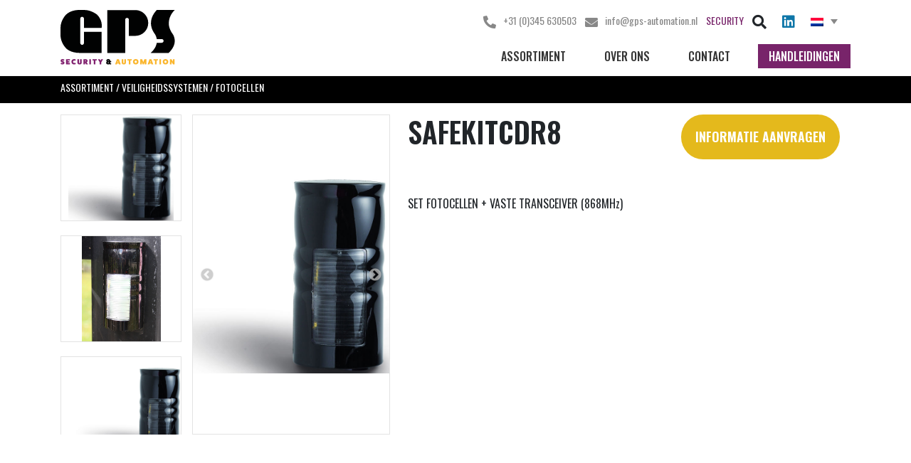

--- FILE ---
content_type: text/html; charset=UTF-8
request_url: https://gps-automation.nl/assortiment/safekitcdr8/
body_size: 11528
content:
<!DOCTYPE html>
<html lang="nl-NL">

<head>
    <meta charset="UTF-8">
<script type="text/javascript">
/* <![CDATA[ */
var gform;gform||(document.addEventListener("gform_main_scripts_loaded",function(){gform.scriptsLoaded=!0}),document.addEventListener("gform/theme/scripts_loaded",function(){gform.themeScriptsLoaded=!0}),window.addEventListener("DOMContentLoaded",function(){gform.domLoaded=!0}),gform={domLoaded:!1,scriptsLoaded:!1,themeScriptsLoaded:!1,isFormEditor:()=>"function"==typeof InitializeEditor,callIfLoaded:function(o){return!(!gform.domLoaded||!gform.scriptsLoaded||!gform.themeScriptsLoaded&&!gform.isFormEditor()||(gform.isFormEditor()&&console.warn("The use of gform.initializeOnLoaded() is deprecated in the form editor context and will be removed in Gravity Forms 3.1."),o(),0))},initializeOnLoaded:function(o){gform.callIfLoaded(o)||(document.addEventListener("gform_main_scripts_loaded",()=>{gform.scriptsLoaded=!0,gform.callIfLoaded(o)}),document.addEventListener("gform/theme/scripts_loaded",()=>{gform.themeScriptsLoaded=!0,gform.callIfLoaded(o)}),window.addEventListener("DOMContentLoaded",()=>{gform.domLoaded=!0,gform.callIfLoaded(o)}))},hooks:{action:{},filter:{}},addAction:function(o,r,e,t){gform.addHook("action",o,r,e,t)},addFilter:function(o,r,e,t){gform.addHook("filter",o,r,e,t)},doAction:function(o){gform.doHook("action",o,arguments)},applyFilters:function(o){return gform.doHook("filter",o,arguments)},removeAction:function(o,r){gform.removeHook("action",o,r)},removeFilter:function(o,r,e){gform.removeHook("filter",o,r,e)},addHook:function(o,r,e,t,n){null==gform.hooks[o][r]&&(gform.hooks[o][r]=[]);var d=gform.hooks[o][r];null==n&&(n=r+"_"+d.length),gform.hooks[o][r].push({tag:n,callable:e,priority:t=null==t?10:t})},doHook:function(r,o,e){var t;if(e=Array.prototype.slice.call(e,1),null!=gform.hooks[r][o]&&((o=gform.hooks[r][o]).sort(function(o,r){return o.priority-r.priority}),o.forEach(function(o){"function"!=typeof(t=o.callable)&&(t=window[t]),"action"==r?t.apply(null,e):e[0]=t.apply(null,e)})),"filter"==r)return e[0]},removeHook:function(o,r,t,n){var e;null!=gform.hooks[o][r]&&(e=(e=gform.hooks[o][r]).filter(function(o,r,e){return!!(null!=n&&n!=o.tag||null!=t&&t!=o.priority)}),gform.hooks[o][r]=e)}});
/* ]]> */
</script>

    <meta name="viewport" content="width=device-width, initial-scale=1">
    <link rel="stylesheet" href="https://cdnjs.cloudflare.com/ajax/libs/twitter-bootstrap/4.6.0/css/bootstrap.min.css" integrity="sha512-P5MgMn1jBN01asBgU0z60Qk4QxiXo86+wlFahKrsQf37c9cro517WzVSPPV1tDKzhku2iJ2FVgL67wG03SGnNA==" crossorigin="anonymous" />
	<meta name="google-site-verification" content="gYrQ-0Xg3amjSxK-w6oROFLdwmMd2VYtUlqTg_sOhco" />
    <link href="https://kit-pro.fontawesome.com/releases/v5.15.3/css/pro.min.css" rel="stylesheet">
    <link rel="stylesheet" href="https://cdn.datatables.net/1.10.25/css/jquery.dataTables.min.css" />
    <link rel="stylesheet" href="https://cdnjs.cloudflare.com/ajax/libs/slick-carousel/1.8.1/slick.min.css" integrity="sha512-yHknP1/AwR+yx26cB1y0cjvQUMvEa2PFzt1c9LlS4pRQ5NOTZFWbhBig+X9G9eYW/8m0/4OXNx8pxJ6z57x0dw==" crossorigin="anonymous" />
    <link rel="stylesheet" href="https://cdnjs.cloudflare.com/ajax/libs/slick-carousel/1.8.1/slick-theme.min.css" integrity="sha512-17EgCFERpgZKcm0j0fEq1YCJuyAWdz9KUtv1EjVuaOz8pDnh/0nZxmU6BBXwaaxqoi9PQXnRWqlcDB027hgv9A==" crossorigin="anonymous" />
    <link rel="stylesheet" href="https://cdnjs.cloudflare.com/ajax/libs/lightbox2/2.11.4/css/lightbox.css" integrity="sha512-Woz+DqWYJ51bpVk5Fv0yES/edIMXjj3Ynda+KWTIkGoynAMHrqTcDUQltbipuiaD5ymEo9520lyoVOo9jCQOCA==" crossorigin="anonymous" referrerpolicy="no-referrer" />
    <title>SAFEKITCDR8 | GPS Automation</title>

    <!-- FONTS -->
    <link rel="preconnect" href="https://fonts.gstatic.com">
    <link href="https://fonts.googleapis.com/css2?family=Oswald:wght@300;400;500;600&family=Work+Sans:wght@300;400;500;600;700&display=swap" rel="stylesheet">

    <meta name='robots' content='index, follow, max-image-preview:large, max-snippet:-1, max-video-preview:-1' />
	<style>img:is([sizes="auto" i], [sizes^="auto," i]) { contain-intrinsic-size: 3000px 1500px }</style>
	<link rel="alternate" hreflang="nl" href="https://gps-automation.nl/assortiment/safekitcdr8/" />
<link rel="alternate" hreflang="fr" href="https://fr.cardin.be/assortiment/safekitcdr8/" />
<link rel="alternate" hreflang="be" href="https://cardin.be/assortiment/safekitcdr8/" />
<link rel="alternate" hreflang="x-default" href="https://gps-automation.nl/assortiment/safekitcdr8/" />

<!-- Google Tag Manager for WordPress by gtm4wp.com -->
<script data-cfasync="false" data-pagespeed-no-defer>
	var gtm4wp_datalayer_name = "dataLayer";
	var dataLayer = dataLayer || [];
</script>
<!-- End Google Tag Manager for WordPress by gtm4wp.com -->
	<!-- This site is optimized with the Yoast SEO plugin v26.6 - https://yoast.com/wordpress/plugins/seo/ -->
	<link rel="canonical" href="https://gps-automation.nl/assortiment/safekitcdr8/" />
	<meta property="og:locale" content="nl_NL" />
	<meta property="og:type" content="article" />
	<meta property="og:title" content="SAFEKITCDR8 | GPS Automation" />
	<meta property="og:description" content="Set fotocellen + vaste transceiver (868mhz)" />
	<meta property="og:url" content="https://gps-automation.nl/assortiment/safekitcdr8/" />
	<meta property="og:site_name" content="GPS Automation" />
	<meta property="og:image" content="https://gps-automation.nl/wp-content/uploads/2021/06/safecdr-1.730x730x1.jpg" />
	<meta property="og:image:width" content="648" />
	<meta property="og:image:height" content="648" />
	<meta property="og:image:type" content="image/jpeg" />
	<meta name="twitter:card" content="summary_large_image" />
	<script type="application/ld+json" class="yoast-schema-graph">{"@context":"https://schema.org","@graph":[{"@type":"WebPage","@id":"https://gps-automation.nl/assortiment/safekitcdr8/","url":"https://gps-automation.nl/assortiment/safekitcdr8/","name":"SAFEKITCDR8 | GPS Automation","isPartOf":{"@id":"https://gps-automation.nl/#website"},"primaryImageOfPage":{"@id":"https://gps-automation.nl/assortiment/safekitcdr8/#primaryimage"},"image":{"@id":"https://gps-automation.nl/assortiment/safekitcdr8/#primaryimage"},"thumbnailUrl":"https://gps-automation.nl/wp-content/uploads/2021/06/safecdr-1.730x730x1.jpg","datePublished":"2021-06-23T11:20:23+00:00","breadcrumb":{"@id":"https://gps-automation.nl/assortiment/safekitcdr8/#breadcrumb"},"inLanguage":"nl-NL","potentialAction":[{"@type":"ReadAction","target":["https://gps-automation.nl/assortiment/safekitcdr8/"]}]},{"@type":"ImageObject","inLanguage":"nl-NL","@id":"https://gps-automation.nl/assortiment/safekitcdr8/#primaryimage","url":"https://gps-automation.nl/wp-content/uploads/2021/06/safecdr-1.730x730x1.jpg","contentUrl":"https://gps-automation.nl/wp-content/uploads/2021/06/safecdr-1.730x730x1.jpg","width":648,"height":648,"caption":"safecdr"},{"@type":"BreadcrumbList","@id":"https://gps-automation.nl/assortiment/safekitcdr8/#breadcrumb","itemListElement":[{"@type":"ListItem","position":1,"name":"Home","item":"https://gps-automation.nl/"},{"@type":"ListItem","position":2,"name":"Assortiment","item":"https://cardin.be/assortiment/"},{"@type":"ListItem","position":3,"name":"SAFEKITCDR8"}]},{"@type":"WebSite","@id":"https://gps-automation.nl/#website","url":"https://gps-automation.nl/","name":"GPS Automation","description":"Uw partner op het gebied van poortautomatisering en toegangstechniek!","publisher":{"@id":"https://gps-automation.nl/#organization"},"potentialAction":[{"@type":"SearchAction","target":{"@type":"EntryPoint","urlTemplate":"https://gps-automation.nl/?s={search_term_string}"},"query-input":{"@type":"PropertyValueSpecification","valueRequired":true,"valueName":"search_term_string"}}],"inLanguage":"nl-NL"},{"@type":"Organization","@id":"https://gps-automation.nl/#organization","name":"GPS Automation","url":"https://gps-automation.nl/","logo":{"@type":"ImageObject","inLanguage":"nl-NL","@id":"https://gps-automation.nl/#/schema/logo/image/","url":"https://gps-automation.nl/wp-content/uploads/2022/03/cropped-gps_logo-1.png","contentUrl":"https://gps-automation.nl/wp-content/uploads/2022/03/cropped-gps_logo-1.png","width":512,"height":512,"caption":"GPS Automation"},"image":{"@id":"https://gps-automation.nl/#/schema/logo/image/"}}]}</script>
	<!-- / Yoast SEO plugin. -->


<link rel="alternate" type="application/rss+xml" title="GPS Automation &raquo; SAFEKITCDR8 reacties feed" href="https://gps-automation.nl/assortiment/safekitcdr8/feed/" />

<style id='classic-theme-styles-inline-css' type='text/css'>
/*! This file is auto-generated */
.wp-block-button__link{color:#fff;background-color:#32373c;border-radius:9999px;box-shadow:none;text-decoration:none;padding:calc(.667em + 2px) calc(1.333em + 2px);font-size:1.125em}.wp-block-file__button{background:#32373c;color:#fff;text-decoration:none}
</style>
<style id='global-styles-inline-css' type='text/css'>
:root{--wp--preset--aspect-ratio--square: 1;--wp--preset--aspect-ratio--4-3: 4/3;--wp--preset--aspect-ratio--3-4: 3/4;--wp--preset--aspect-ratio--3-2: 3/2;--wp--preset--aspect-ratio--2-3: 2/3;--wp--preset--aspect-ratio--16-9: 16/9;--wp--preset--aspect-ratio--9-16: 9/16;--wp--preset--color--black: #000000;--wp--preset--color--cyan-bluish-gray: #abb8c3;--wp--preset--color--white: #ffffff;--wp--preset--color--pale-pink: #f78da7;--wp--preset--color--vivid-red: #cf2e2e;--wp--preset--color--luminous-vivid-orange: #ff6900;--wp--preset--color--luminous-vivid-amber: #fcb900;--wp--preset--color--light-green-cyan: #7bdcb5;--wp--preset--color--vivid-green-cyan: #00d084;--wp--preset--color--pale-cyan-blue: #8ed1fc;--wp--preset--color--vivid-cyan-blue: #0693e3;--wp--preset--color--vivid-purple: #9b51e0;--wp--preset--gradient--vivid-cyan-blue-to-vivid-purple: linear-gradient(135deg,rgba(6,147,227,1) 0%,rgb(155,81,224) 100%);--wp--preset--gradient--light-green-cyan-to-vivid-green-cyan: linear-gradient(135deg,rgb(122,220,180) 0%,rgb(0,208,130) 100%);--wp--preset--gradient--luminous-vivid-amber-to-luminous-vivid-orange: linear-gradient(135deg,rgba(252,185,0,1) 0%,rgba(255,105,0,1) 100%);--wp--preset--gradient--luminous-vivid-orange-to-vivid-red: linear-gradient(135deg,rgba(255,105,0,1) 0%,rgb(207,46,46) 100%);--wp--preset--gradient--very-light-gray-to-cyan-bluish-gray: linear-gradient(135deg,rgb(238,238,238) 0%,rgb(169,184,195) 100%);--wp--preset--gradient--cool-to-warm-spectrum: linear-gradient(135deg,rgb(74,234,220) 0%,rgb(151,120,209) 20%,rgb(207,42,186) 40%,rgb(238,44,130) 60%,rgb(251,105,98) 80%,rgb(254,248,76) 100%);--wp--preset--gradient--blush-light-purple: linear-gradient(135deg,rgb(255,206,236) 0%,rgb(152,150,240) 100%);--wp--preset--gradient--blush-bordeaux: linear-gradient(135deg,rgb(254,205,165) 0%,rgb(254,45,45) 50%,rgb(107,0,62) 100%);--wp--preset--gradient--luminous-dusk: linear-gradient(135deg,rgb(255,203,112) 0%,rgb(199,81,192) 50%,rgb(65,88,208) 100%);--wp--preset--gradient--pale-ocean: linear-gradient(135deg,rgb(255,245,203) 0%,rgb(182,227,212) 50%,rgb(51,167,181) 100%);--wp--preset--gradient--electric-grass: linear-gradient(135deg,rgb(202,248,128) 0%,rgb(113,206,126) 100%);--wp--preset--gradient--midnight: linear-gradient(135deg,rgb(2,3,129) 0%,rgb(40,116,252) 100%);--wp--preset--font-size--small: 13px;--wp--preset--font-size--medium: 20px;--wp--preset--font-size--large: 36px;--wp--preset--font-size--x-large: 42px;--wp--preset--spacing--20: 0.44rem;--wp--preset--spacing--30: 0.67rem;--wp--preset--spacing--40: 1rem;--wp--preset--spacing--50: 1.5rem;--wp--preset--spacing--60: 2.25rem;--wp--preset--spacing--70: 3.38rem;--wp--preset--spacing--80: 5.06rem;--wp--preset--shadow--natural: 6px 6px 9px rgba(0, 0, 0, 0.2);--wp--preset--shadow--deep: 12px 12px 50px rgba(0, 0, 0, 0.4);--wp--preset--shadow--sharp: 6px 6px 0px rgba(0, 0, 0, 0.2);--wp--preset--shadow--outlined: 6px 6px 0px -3px rgba(255, 255, 255, 1), 6px 6px rgba(0, 0, 0, 1);--wp--preset--shadow--crisp: 6px 6px 0px rgba(0, 0, 0, 1);}:where(.is-layout-flex){gap: 0.5em;}:where(.is-layout-grid){gap: 0.5em;}body .is-layout-flex{display: flex;}.is-layout-flex{flex-wrap: wrap;align-items: center;}.is-layout-flex > :is(*, div){margin: 0;}body .is-layout-grid{display: grid;}.is-layout-grid > :is(*, div){margin: 0;}:where(.wp-block-columns.is-layout-flex){gap: 2em;}:where(.wp-block-columns.is-layout-grid){gap: 2em;}:where(.wp-block-post-template.is-layout-flex){gap: 1.25em;}:where(.wp-block-post-template.is-layout-grid){gap: 1.25em;}.has-black-color{color: var(--wp--preset--color--black) !important;}.has-cyan-bluish-gray-color{color: var(--wp--preset--color--cyan-bluish-gray) !important;}.has-white-color{color: var(--wp--preset--color--white) !important;}.has-pale-pink-color{color: var(--wp--preset--color--pale-pink) !important;}.has-vivid-red-color{color: var(--wp--preset--color--vivid-red) !important;}.has-luminous-vivid-orange-color{color: var(--wp--preset--color--luminous-vivid-orange) !important;}.has-luminous-vivid-amber-color{color: var(--wp--preset--color--luminous-vivid-amber) !important;}.has-light-green-cyan-color{color: var(--wp--preset--color--light-green-cyan) !important;}.has-vivid-green-cyan-color{color: var(--wp--preset--color--vivid-green-cyan) !important;}.has-pale-cyan-blue-color{color: var(--wp--preset--color--pale-cyan-blue) !important;}.has-vivid-cyan-blue-color{color: var(--wp--preset--color--vivid-cyan-blue) !important;}.has-vivid-purple-color{color: var(--wp--preset--color--vivid-purple) !important;}.has-black-background-color{background-color: var(--wp--preset--color--black) !important;}.has-cyan-bluish-gray-background-color{background-color: var(--wp--preset--color--cyan-bluish-gray) !important;}.has-white-background-color{background-color: var(--wp--preset--color--white) !important;}.has-pale-pink-background-color{background-color: var(--wp--preset--color--pale-pink) !important;}.has-vivid-red-background-color{background-color: var(--wp--preset--color--vivid-red) !important;}.has-luminous-vivid-orange-background-color{background-color: var(--wp--preset--color--luminous-vivid-orange) !important;}.has-luminous-vivid-amber-background-color{background-color: var(--wp--preset--color--luminous-vivid-amber) !important;}.has-light-green-cyan-background-color{background-color: var(--wp--preset--color--light-green-cyan) !important;}.has-vivid-green-cyan-background-color{background-color: var(--wp--preset--color--vivid-green-cyan) !important;}.has-pale-cyan-blue-background-color{background-color: var(--wp--preset--color--pale-cyan-blue) !important;}.has-vivid-cyan-blue-background-color{background-color: var(--wp--preset--color--vivid-cyan-blue) !important;}.has-vivid-purple-background-color{background-color: var(--wp--preset--color--vivid-purple) !important;}.has-black-border-color{border-color: var(--wp--preset--color--black) !important;}.has-cyan-bluish-gray-border-color{border-color: var(--wp--preset--color--cyan-bluish-gray) !important;}.has-white-border-color{border-color: var(--wp--preset--color--white) !important;}.has-pale-pink-border-color{border-color: var(--wp--preset--color--pale-pink) !important;}.has-vivid-red-border-color{border-color: var(--wp--preset--color--vivid-red) !important;}.has-luminous-vivid-orange-border-color{border-color: var(--wp--preset--color--luminous-vivid-orange) !important;}.has-luminous-vivid-amber-border-color{border-color: var(--wp--preset--color--luminous-vivid-amber) !important;}.has-light-green-cyan-border-color{border-color: var(--wp--preset--color--light-green-cyan) !important;}.has-vivid-green-cyan-border-color{border-color: var(--wp--preset--color--vivid-green-cyan) !important;}.has-pale-cyan-blue-border-color{border-color: var(--wp--preset--color--pale-cyan-blue) !important;}.has-vivid-cyan-blue-border-color{border-color: var(--wp--preset--color--vivid-cyan-blue) !important;}.has-vivid-purple-border-color{border-color: var(--wp--preset--color--vivid-purple) !important;}.has-vivid-cyan-blue-to-vivid-purple-gradient-background{background: var(--wp--preset--gradient--vivid-cyan-blue-to-vivid-purple) !important;}.has-light-green-cyan-to-vivid-green-cyan-gradient-background{background: var(--wp--preset--gradient--light-green-cyan-to-vivid-green-cyan) !important;}.has-luminous-vivid-amber-to-luminous-vivid-orange-gradient-background{background: var(--wp--preset--gradient--luminous-vivid-amber-to-luminous-vivid-orange) !important;}.has-luminous-vivid-orange-to-vivid-red-gradient-background{background: var(--wp--preset--gradient--luminous-vivid-orange-to-vivid-red) !important;}.has-very-light-gray-to-cyan-bluish-gray-gradient-background{background: var(--wp--preset--gradient--very-light-gray-to-cyan-bluish-gray) !important;}.has-cool-to-warm-spectrum-gradient-background{background: var(--wp--preset--gradient--cool-to-warm-spectrum) !important;}.has-blush-light-purple-gradient-background{background: var(--wp--preset--gradient--blush-light-purple) !important;}.has-blush-bordeaux-gradient-background{background: var(--wp--preset--gradient--blush-bordeaux) !important;}.has-luminous-dusk-gradient-background{background: var(--wp--preset--gradient--luminous-dusk) !important;}.has-pale-ocean-gradient-background{background: var(--wp--preset--gradient--pale-ocean) !important;}.has-electric-grass-gradient-background{background: var(--wp--preset--gradient--electric-grass) !important;}.has-midnight-gradient-background{background: var(--wp--preset--gradient--midnight) !important;}.has-small-font-size{font-size: var(--wp--preset--font-size--small) !important;}.has-medium-font-size{font-size: var(--wp--preset--font-size--medium) !important;}.has-large-font-size{font-size: var(--wp--preset--font-size--large) !important;}.has-x-large-font-size{font-size: var(--wp--preset--font-size--x-large) !important;}
:where(.wp-block-post-template.is-layout-flex){gap: 1.25em;}:where(.wp-block-post-template.is-layout-grid){gap: 1.25em;}
:where(.wp-block-columns.is-layout-flex){gap: 2em;}:where(.wp-block-columns.is-layout-grid){gap: 2em;}
:root :where(.wp-block-pullquote){font-size: 1.5em;line-height: 1.6;}
</style>
<link rel='stylesheet' id='wpml-legacy-dropdown-0-css' href='https://gps-automation.nl/wp-content/plugins/sitepress-multilingual-cms/templates/language-switchers/legacy-dropdown/style.min.css?ver=1' type='text/css' media='all' />
<link rel='stylesheet' id='wpml-menu-item-0-css' href='https://gps-automation.nl/wp-content/plugins/sitepress-multilingual-cms/templates/language-switchers/menu-item/style.min.css?ver=1' type='text/css' media='all' />
<link rel='stylesheet' id='main-style-css' href='https://gps-automation.nl/wp-content/themes/gps-perimeter/style.css?ver=6.8.3' type='text/css' media='all' />
<script type="text/javascript" src="https://gps-automation.nl/wp-content/plugins/sitepress-multilingual-cms/templates/language-switchers/legacy-dropdown/script.min.js?ver=1" id="wpml-legacy-dropdown-0-js"></script>
<script type="text/javascript" id="wpml-xdomain-data-js-extra">
/* <![CDATA[ */
var wpml_xdomain_data = {"css_selector":"wpml-ls-item","ajax_url":"https:\/\/gps-automation.nl\/wp-admin\/admin-ajax.php","current_lang":"nl","_nonce":"31fb9c150f"};
/* ]]> */
</script>
<script type="text/javascript" src="https://gps-automation.nl/wp-content/plugins/sitepress-multilingual-cms/res/js/xdomain-data.js?ver=485900" id="wpml-xdomain-data-js" defer="defer" data-wp-strategy="defer"></script>
<link rel="https://api.w.org/" href="https://gps-automation.nl/wp-json/" /><link rel="alternate" title="oEmbed (JSON)" type="application/json+oembed" href="https://gps-automation.nl/wp-json/oembed/1.0/embed?url=https%3A%2F%2Fgps-automation.nl%2Fassortiment%2Fsafekitcdr8%2F" />
<link rel="alternate" title="oEmbed (XML)" type="text/xml+oembed" href="https://gps-automation.nl/wp-json/oembed/1.0/embed?url=https%3A%2F%2Fgps-automation.nl%2Fassortiment%2Fsafekitcdr8%2F&#038;format=xml" />
<meta name="generator" content="WPML ver:4.8.5 stt:66,37,4;" />

<!-- Google Tag Manager for WordPress by gtm4wp.com -->
<!-- GTM Container placement set to automatic -->
<script data-cfasync="false" data-pagespeed-no-defer type="text/javascript">
	var dataLayer_content = {"pagePostType":"assortiment","pagePostType2":"single-assortiment","pagePostAuthor":"Anita Nederkoorn"};
	dataLayer.push( dataLayer_content );
</script>
<script data-cfasync="false" data-pagespeed-no-defer type="text/javascript">
(function(w,d,s,l,i){w[l]=w[l]||[];w[l].push({'gtm.start':
new Date().getTime(),event:'gtm.js'});var f=d.getElementsByTagName(s)[0],
j=d.createElement(s),dl=l!='dataLayer'?'&l='+l:'';j.async=true;j.src=
'//www.googletagmanager.com/gtm.js?id='+i+dl;f.parentNode.insertBefore(j,f);
})(window,document,'script','dataLayer','GTM-WZV3JC7');
</script>
<!-- End Google Tag Manager for WordPress by gtm4wp.com --><script src="https://use.typekit.net/rht5pxy.css"></script>
<script>try{Typekit.load({ async: false });}catch(e){}</script><link rel="icon" href="https://gps-automation.nl/wp-content/uploads/2022/03/cropped-gps_logo-1-32x32.png" sizes="32x32" />
<link rel="icon" href="https://gps-automation.nl/wp-content/uploads/2022/03/cropped-gps_logo-1-192x192.png" sizes="192x192" />
<link rel="apple-touch-icon" href="https://gps-automation.nl/wp-content/uploads/2022/03/cropped-gps_logo-1-180x180.png" />
<meta name="msapplication-TileImage" content="https://gps-automation.nl/wp-content/uploads/2022/03/cropped-gps_logo-1-270x270.png" />

</head>

<body class="wp-singular assortiment-template-default single single-assortiment postid-1526 wp-theme-gps-perimeter sp-easy-accordion-enabled">

    <section class="header">
        <div class="container">
            <div class="row">
                <div class="col-md-4 my-auto logo">
                    <a href="/">
                        <img src="/wp-content/uploads/2021/05/gps_logo.png" class="img-fluid">
                    </a>
                </div>
                <div class="col-md-8 text-right pt-3">
                    <div class="row">
                        <div class="col-md-12 mobile-wrapper">
                            <ul class="top-bar-menu list-unstyled list-inline mb-0">
                                <li class="list-inline-item">
                                    <a href="tel:+31345 630503"><i class="fas fa-phone-alt"></i><span class="span">+31 (0)345 630503</span></a>
                                </li>
                                <li class="list-inline-item">
                                    <a href="mailto:info@gps-automation.nl"><i class="fas fa-envelope"></i><span class="span">info@gps-automation.nl</span></a>
                                </li>
                                <li class="list-inline-item span">
                                    <a href="https://www.gps-perimeter.nl/" target="_blank">Security</a>
                                </li>
                                <li class="list-inline-item">
                                    <span class="search-icon">
                                        <i class="fas fa-search"></i>
                                    </span>
                                </li>
                                <li class="list-inline-item span">

                                <!-- <a class="linked" href="" target="_blank"><i class="fab fa-linkedin"></i></a> -->
                                <a class="linked" href="https://www.linkedin.com/company/gps-perimeter-systems" target="_blank"><i class="fab fa-linkedin"></i></a>
                                </li>
                                <li class="list-inline-item">
                                    <span class="flags">
                                        
<div
	 class="wpml-ls-statics-shortcode_actions wpml-ls wpml-ls-legacy-dropdown js-wpml-ls-legacy-dropdown">
	<ul role="menu">

		<li role="none" tabindex="0" class="wpml-ls-slot-shortcode_actions wpml-ls-item wpml-ls-item-nl wpml-ls-current-language wpml-ls-first-item wpml-ls-item-legacy-dropdown">
			<a href="#" class="js-wpml-ls-item-toggle wpml-ls-item-toggle" role="menuitem" title="Overschakelen naar Nederlands">
                                                    <img
            class="wpml-ls-flag"
            src="https://gps-automation.nl/wp-content/plugins/sitepress-multilingual-cms/res/flags/nl.png"
            alt="Nederlands"
            width=18
            height=12
    /></a>

			<ul class="wpml-ls-sub-menu" role="menu">
				
					<li class="wpml-ls-slot-shortcode_actions wpml-ls-item wpml-ls-item-fr" role="none">
						<a href="https://fr.cardin.be/assortiment/safekitcdr8/" class="wpml-ls-link" role="menuitem" aria-label="Overschakelen naar Frans" title="Overschakelen naar Frans">
                                                                <img
            class="wpml-ls-flag"
            src="https://gps-automation.nl/wp-content/plugins/sitepress-multilingual-cms/res/flags/fr.png"
            alt="Frans"
            width=18
            height=12
    /></a>
					</li>

				
					<li class="wpml-ls-slot-shortcode_actions wpml-ls-item wpml-ls-item-be wpml-ls-last-item" role="none">
						<a href="https://cardin.be/assortiment/safekitcdr8/" class="wpml-ls-link" role="menuitem" aria-label="Overschakelen naar Belgisch" title="Overschakelen naar Belgisch">
                                                                <img
            class="wpml-ls-flag"
            src="https://gps-automation.nl/wp-content/plugins/sitepress-multilingual-cms/res/flags/be.png"
            alt="Belgisch"
            width=18
            height=12
    /></a>
					</li>

							</ul>

		</li>

	</ul>
</div>
                                    </span>
                                </li>
                                <li class="list-inline-item">
                                    <div class="menu mobile">
                                        <i class="fas fa-bars"></i>
                                        <div class="mobile-menu-wrapper">
                                            <div class="main-menu"><ul id="menu-hoofdmenu" class="menu"><li id="menu-item-3243" class="menu-item menu-item-type-post_type_archive menu-item-object-assortiment menu-item-3243"><a href="https://gps-automation.nl/assortiment/">Assortiment</a></li>
<li id="menu-item-2990" class="menu-item menu-item-type-post_type menu-item-object-page menu-item-2990"><a href="https://gps-automation.nl/over-ons/">Over ons</a></li>
<li id="menu-item-2991" class="menu-item menu-item-type-post_type menu-item-object-page menu-item-2991"><a href="https://gps-automation.nl/contact/">Contact</a></li>
<li id="menu-item-2994" class="menu-item menu-item-type-post_type_archive menu-item-object-handleiding menu-item-2994"><a href="https://gps-automation.nl/handleiding/">Handleidingen</a></li>
<li id="menu-item-wpml-ls-124-nl" class="menu-item wpml-ls-slot-124 wpml-ls-item wpml-ls-item-nl wpml-ls-current-language wpml-ls-menu-item wpml-ls-first-item menu-item-type-wpml_ls_menu_item menu-item-object-wpml_ls_menu_item menu-item-has-children menu-item-wpml-ls-124-nl"><a href="https://gps-automation.nl/assortiment/safekitcdr8/" role="menuitem"><img
            class="wpml-ls-flag"
            src="https://gps-automation.nl/wp-content/plugins/sitepress-multilingual-cms/res/flags/nl.png"
            alt="Nederlands"
            
            
    /></a>
<ul class="sub-menu">
	<li id="menu-item-wpml-ls-124-fr" class="menu-item wpml-ls-slot-124 wpml-ls-item wpml-ls-item-fr wpml-ls-menu-item menu-item-type-wpml_ls_menu_item menu-item-object-wpml_ls_menu_item menu-item-wpml-ls-124-fr"><a href="https://fr.cardin.be/assortiment/safekitcdr8/" title="Overschakelen naar Frans" aria-label="Overschakelen naar Frans" role="menuitem"><img
            class="wpml-ls-flag"
            src="https://gps-automation.nl/wp-content/plugins/sitepress-multilingual-cms/res/flags/fr.png"
            alt="Frans"
            
            
    /></a></li>
	<li id="menu-item-wpml-ls-124-be" class="menu-item wpml-ls-slot-124 wpml-ls-item wpml-ls-item-be wpml-ls-menu-item wpml-ls-last-item menu-item-type-wpml_ls_menu_item menu-item-object-wpml_ls_menu_item menu-item-wpml-ls-124-be"><a href="https://cardin.be/assortiment/safekitcdr8/" title="Overschakelen naar Belgisch" aria-label="Overschakelen naar Belgisch" role="menuitem"><img
            class="wpml-ls-flag"
            src="https://gps-automation.nl/wp-content/plugins/sitepress-multilingual-cms/res/flags/be.png"
            alt="Belgisch"
            
            
    /></a></li>
</ul>
</li>
</ul></div>                                        </div>
                                    </div>
                                </li>
                            </ul>
                        </div>
                    </div>
                    <div class="row">
                        <div class="col-md-12">
                            <div class="main-menu"><ul id="menu-hoofdmenu-1" class="menu"><li class="menu-item menu-item-type-post_type_archive menu-item-object-assortiment menu-item-3243"><a href="https://gps-automation.nl/assortiment/">Assortiment</a></li>
<li class="menu-item menu-item-type-post_type menu-item-object-page menu-item-2990"><a href="https://gps-automation.nl/over-ons/">Over ons</a></li>
<li class="menu-item menu-item-type-post_type menu-item-object-page menu-item-2991"><a href="https://gps-automation.nl/contact/">Contact</a></li>
<li class="menu-item menu-item-type-post_type_archive menu-item-object-handleiding menu-item-2994"><a href="https://gps-automation.nl/handleiding/">Handleidingen</a></li>
<li class="menu-item wpml-ls-slot-124 wpml-ls-item wpml-ls-item-nl wpml-ls-current-language wpml-ls-menu-item wpml-ls-first-item menu-item-type-wpml_ls_menu_item menu-item-object-wpml_ls_menu_item menu-item-has-children menu-item-wpml-ls-124-nl"><a href="https://gps-automation.nl/assortiment/safekitcdr8/" role="menuitem"><img
            class="wpml-ls-flag"
            src="https://gps-automation.nl/wp-content/plugins/sitepress-multilingual-cms/res/flags/nl.png"
            alt="Nederlands"
            
            
    /></a>
<ul class="sub-menu">
	<li class="menu-item wpml-ls-slot-124 wpml-ls-item wpml-ls-item-fr wpml-ls-menu-item menu-item-type-wpml_ls_menu_item menu-item-object-wpml_ls_menu_item menu-item-wpml-ls-124-fr"><a href="https://fr.cardin.be/assortiment/safekitcdr8/" title="Overschakelen naar Frans" aria-label="Overschakelen naar Frans" role="menuitem"><img
            class="wpml-ls-flag"
            src="https://gps-automation.nl/wp-content/plugins/sitepress-multilingual-cms/res/flags/fr.png"
            alt="Frans"
            
            
    /></a></li>
	<li class="menu-item wpml-ls-slot-124 wpml-ls-item wpml-ls-item-be wpml-ls-menu-item wpml-ls-last-item menu-item-type-wpml_ls_menu_item menu-item-object-wpml_ls_menu_item menu-item-wpml-ls-124-be"><a href="https://cardin.be/assortiment/safekitcdr8/" title="Overschakelen naar Belgisch" aria-label="Overschakelen naar Belgisch" role="menuitem"><img
            class="wpml-ls-flag"
            src="https://gps-automation.nl/wp-content/plugins/sitepress-multilingual-cms/res/flags/be.png"
            alt="Belgisch"
            
            
    /></a></li>
</ul>
</li>
</ul></div>                        </div>
                    </div>
                </div>
            </div>
        </div>
    </section>
    <section class="search-block">
        <div class="container">
            <div class="row">
                <div class="block col-md-5">
                    <div class="top">
                        <div class="logo">
                            <img src="/wp-content/uploads/2021/05/gps_logo.png" class="img-fluid">
                        </div>
                        <div class="close">
                            <i class="fal fa-times-circle"></i>
                        </div>
                    </div>
                    <div class="search-content">
                        <h2>Zoeken binnen de website</h2>
                        <form role="search" method="get" id="searchform" class="searchform" action="https://gps-automation.nl" _lpchecked="1">
    <div>
        <input type="text" value="" name="s" placeholder="TYP HIER UW ZOEKOPDRACHT" id="s">
        <input type="submit" id="searchsubmit" value="Zoeken">
    </div>
</form>                    </div>
                </div>
            </div>
        </div>
    </section>
<section class="breadcrumb">
        <div class="container">
            <div class="row">
                <div class="col-md-12 broodkruimel">
                <a href="/assortiment">Assortiment</a> / 
                <a href="https://gps-automation.nl/assortiment-categorie/veiligheidssystemen">Veiligheidssystemen</a> / <a href="https://gps-automation.nl/assortiment-categorie/fotocellen">Fotocellen</a>                </div>
            </div>
        </div>
</section>

<section class="product-detail">
        <div class="container">
            <div class="row">
                <div class="col-md-12 top-content">
                        <div class="col-md-2 product-slider-wrapper">
                            <div class="slider">
                                <div class="image"><img src="https://gps-automation.nl/wp-content/uploads/2021/06/safecdr-1.730x730x1.jpg" class="img-fluid" alt="safecdr"></div>
                                <div class="image"><img src="/wp-content/uploads/2021/06/safecdr.jpeg" class="img-fluid" alt=""></div><div class="image"><img src="/wp-content/uploads/2021/06/safecdr4.jpeg" class="img-fluid" alt=""></div><div class="image"><img src="/wp-content/uploads/2021/06/safecdr-batterij.jpeg" class="img-fluid" alt=""></div><div class="image"><img src="/wp-content/uploads/2021/06/safedecx-2.jpeg" class="img-fluid" alt=""></div>                            </div>
                        </div>
                        <div class="col-md-3 bigImage">
                            <div class="slider-for">
                                <div class="image"><img src="https://gps-automation.nl/wp-content/uploads/2021/06/safecdr-1.730x730x1.jpg" class="img-fluid" alt="safecdr"></div>
                                <div class="image"><img src="/wp-content/uploads/2021/06/safecdr.jpeg" class="img-fluid" alt=""></div><div class="image"><img src="/wp-content/uploads/2021/06/safecdr4.jpeg" class="img-fluid" alt=""></div><div class="image"><img src="/wp-content/uploads/2021/06/safecdr-batterij.jpeg" class="img-fluid" alt=""></div><div class="image"><img src="/wp-content/uploads/2021/06/safedecx-2.jpeg" class="img-fluid" alt=""></div>                            </div>
                        </div>
                        <div class="col-12 col-md-7 text">
                            <div class="row">
                                <div class="col-6 col-md-6">
                                                                        <h1>SAFEKITCDR8</h1>
                                                                    </div>
                                <div class="col-6 col-md-6 my-auto">
                                <a class="product-offerte" href="/informatie-aanvragen/?product=SAFEKITCDR8">
                            INFORMATIE AANVRAGEN 
                             
                             
                            </a>
                                </div>
                            </div>
                            <div class="content">
                                <p>SET FOTOCELLEN + VASTE TRANSCEIVER (868MHz)</p>
                            </div>

                            

</div>
                </div>
            </div>
        </div>
        <div class="bottom-content">
            <div class="container">
                <div class="row">
                    <table>
                        <tr>
                            <th>PRODUCT</th>
                            <th>OMSCHRIJVING</th>
                        </tr>
                                                    <tr>
                                <td><a href="https://gps-automation.nl/assortiment/ftr893c3/">FTR893C3</a></td>
                                <td><a href="https://gps-automation.nl/assortiment/ftr893c3/"><p>Mini fotocel met   n straal en dubbel relais</p>
</a></td>
                            </tr>
                                                    <tr>
                                <td><a href="https://gps-automation.nl/assortiment/cdr893/">CDR893</a></td>
                                <td><a href="https://gps-automation.nl/assortiment/cdr893/"><p>Mini fotocel met   n straal en enkel relais</p>
</a></td>
                            </tr>
                                                    <tr>
                                <td><a href="https://gps-automation.nl/assortiment/cdr973ax/">CDR973AX</a></td>
                                <td><a href="https://gps-automation.nl/assortiment/cdr973ax/"><p>Fotocellen met aluminium behuizing ip66</p>
</a></td>
                            </tr>
                                                    <tr>
                                <td><a href="https://gps-automation.nl/assortiment/cdr973ix/">CDR973IX</a></td>
                                <td><a href="https://gps-automation.nl/assortiment/cdr973ix/"><p>Fotocellen met schokbestendige behuizing ip55</p>
</a></td>
                            </tr>
                                                    <tr>
                                <td><a href="https://gps-automation.nl/assortiment/cdr973ex/">CDR973EX</a></td>
                                <td><a href="https://gps-automation.nl/assortiment/cdr973ex/"><p>Opbouw fotocellen</p>
</a></td>
                            </tr>
                                                    <tr>
                                <td><a href="https://gps-automation.nl/assortiment/cdr999/">CDR999</a></td>
                                <td><a href="https://gps-automation.nl/assortiment/cdr999/"><p>Fotocellen met schokbestendige behuizing ip55</p>
</a></td>
                            </tr>
                                                    <tr>
                                <td><a href="https://gps-automation.nl/assortiment/vedo180/">VEDO180</a></td>
                                <td><a href="https://gps-automation.nl/assortiment/vedo180/"><p>Fotocellen met schokbestendige behuizing ip44</p>
</a></td>
                            </tr>
                                                    <tr>
                                <td><a href="https://gps-automation.nl/assortiment/vedo180pro/">VEDO180PRO</a></td>
                                <td><a href="https://gps-automation.nl/assortiment/vedo180pro/"><p>Fotocellen met schokbestendige behuizing ip44</p>
</a></td>
                            </tr>
                                                    <tr>
                                <td><a href="https://gps-automation.nl/assortiment/ft201sincro/">FT201SINCRO</a></td>
                                <td><a href="https://gps-automation.nl/assortiment/ft201sincro/"><p>Fotocellen met schokbestendige behuizing ip44</p>
</a></td>
                            </tr>
                                                    <tr>
                                <td><a href="https://gps-automation.nl/assortiment/ilbsincro/">ILBSINCRO</a></td>
                                <td><a href="https://gps-automation.nl/assortiment/ilbsincro/"><p>Fotocellen met schokbestendige behuizing ip44</p>
</a></td>
                            </tr>
                                                    <tr>
                                <td><a href="https://gps-automation.nl/assortiment/cdr-reflex/">CDR REFLEX</a></td>
                                <td><a href="https://gps-automation.nl/assortiment/cdr-reflex/"><p>Reflecterende fotocellen opbouwmontage</p>
</a></td>
                            </tr>
                                                    <tr>
                                <td><a href="https://gps-automation.nl/assortiment/cdrx12/">CDRX12</a></td>
                                <td><a href="https://gps-automation.nl/assortiment/cdrx12/"><p>Set opbouw fotocellen</p>
</a></td>
                            </tr>
                                                    <tr>
                                <td><a href="https://gps-automation.nl/assortiment/safekitcdr4/">SAFEKITCDR4</a></td>
                                <td><a href="https://gps-automation.nl/assortiment/safekitcdr4/"><p>Set fotocellen + vaste transceiver (433mhz)</p>
</a></td>
                            </tr>
                                                    <tr>
                                <td><a href="https://gps-automation.nl/assortiment/safekitcdr8/">SAFEKITCDR8</a></td>
                                <td><a href="https://gps-automation.nl/assortiment/safekitcdr8/"><p>Set fotocellen + vaste transceiver (868mhz)</p>
</a></td>
                            </tr>
                                                    <tr>
                                <td><a href="https://gps-automation.nl/assortiment/sel50/">SEL50</a></td>
                                <td><a href="https://gps-automation.nl/assortiment/sel50/"><p>ZUIL HOOGTE 500mm Deze modulaire zuil is bestemd voor het monteren van apparaten uit de CDR, SEL, APRO, VEDO en PASS serie. Op deze paal kunnen fotocellen en bedieningscontacten gemonteerd worden. Dankzij de modulaire aluminium constructie kunnen deze palen in geval van beschadiging makkelijk gerepareerd worden.</p>
</a></td>
                            </tr>
                                                    <tr>
                                <td><a href="https://gps-automation.nl/assortiment/sel120/">SEL120</a></td>
                                <td><a href="https://gps-automation.nl/assortiment/sel120/"><p>ZUIL HOOGTE 1200mm Deze modulaire zuil is bestemd voor het monteren van apparaten uit de CDR, SEL, APRO, VEDO en PASS serie. Op deze paal kunnen fotocellen en bedieningscontacten gemonteerd worden. Dankzij de modulaire aluminium constructie kunnen deze palen in geval van beschadiging makkelijk gerepareerd worden.</p>
</a></td>
                            </tr>
                                                    <tr>
                                <td><a href="https://gps-automation.nl/assortiment/sel120d/">SEL120D</a></td>
                                <td><a href="https://gps-automation.nl/assortiment/sel120d/"><p>ZUIL HOOGTE 1200mm Deze modulaire zuil is bestemd voor het monteren van apparaten uit de CDR, SEL, APRO, VEDO en PASS serie. Op deze paal kunnen fotocellen en bedieningscontacten gemonteerd worden. Dankzij de modulaire aluminium constructie kunnen deze palen in geval van beschadiging makkelijk gerepareerd worden.</p>
</a></td>
                            </tr>
                                                    <tr>
                                <td><a href="https://gps-automation.nl/assortiment/cdr842a-852a/">CDR842A-852A</a></td>
                                <td><a href="https://gps-automation.nl/assortiment/cdr842a-852a/"><p>Opbouw fotocellen, bereik 15m-60m</p>
</a></td>
                            </tr>
                                                    <tr>
                                <td><a href="https://gps-automation.nl/assortiment/cdr841-851/">CDR841-851</a></td>
                                <td><a href="https://gps-automation.nl/assortiment/cdr841-851/"><p>Opbouw fotocellen, bereik 15m-60m</p>
</a></td>
                            </tr>
                                                    <tr>
                                <td><a href="https://gps-automation.nl/assortiment/cdr861/">CDR861</a></td>
                                <td><a href="https://gps-automation.nl/assortiment/cdr861/"><p>Set opbouw fotocellen bereik 10m</p>
</a></td>
                            </tr>
                                                    <tr>
                                <td><a href="https://gps-automation.nl/assortiment/cdr892c3/">CDR892C3</a></td>
                                <td><a href="https://gps-automation.nl/assortiment/cdr892c3/"><p>Fotocel met dubbel relais</p>
</a></td>
                            </tr>
                                                    <tr>
                                <td><a href="https://gps-automation.nl/assortiment/cdr892c3-1/">CDR892C3-1</a></td>
                                <td><a href="https://gps-automation.nl/assortiment/cdr892c3-1/"><p>Fotocel met dubbel relais</p>
</a></td>
                            </tr>
                                                    <tr>
                                <td><a href="https://gps-automation.nl/assortiment/cdr892c3-2/">CDR892C3-2</a></td>
                                <td><a href="https://gps-automation.nl/assortiment/cdr892c3-2/"><p>Fotocel met dubbel relais</p>
</a></td>
                            </tr>
                                            </table>
                </div>
            </div>
                    </div>
</section>

<script type="speculationrules">
{"prefetch":[{"source":"document","where":{"and":[{"href_matches":"\/*"},{"not":{"href_matches":["\/wp-*.php","\/wp-admin\/*","\/wp-content\/uploads\/*","\/wp-content\/*","\/wp-content\/plugins\/*","\/wp-content\/themes\/gps-perimeter\/*","\/*\\?(.+)"]}},{"not":{"selector_matches":"a[rel~=\"nofollow\"]"}},{"not":{"selector_matches":".no-prefetch, .no-prefetch a"}}]},"eagerness":"conservative"}]}
</script>
<script>var FWP_HTTP = FWP_HTTP || {}; FWP_HTTP.lang = 'nl';</script>
<!-- jQuery -->
<script src="https://cdnjs.cloudflare.com/ajax/libs/jquery/3.6.0/jquery.min.js" integrity="sha512-894YE6QWD5I59HgZOGReFYm4dnWc1Qt5NtvYSaNcOP+u1T9qYdvdihz0PPSiiqn/+/3e7Jo4EaG7TubfWGUrMQ==" crossorigin="anonymous"></script>
<script src="https://cdn.datatables.net/1.10.25/js/jquery.dataTables.min.js"></script>
<script src="https://cdnjs.cloudflare.com/ajax/libs/slick-carousel/1.8.1/slick.min.js" integrity="sha512-XtmMtDEcNz2j7ekrtHvOVR4iwwaD6o/FUJe6+Zq+HgcCsk3kj4uSQQR8weQ2QVj1o0Pk6PwYLohm206ZzNfubg==" crossorigin="anonymous"></script>
<script src="https://cdnjs.cloudflare.com/ajax/libs/lightbox2/2.11.4/js/lightbox.min.js" integrity="sha512-Ixzuzfxv1EqafeQlTCufWfaC6ful6WFqIz4G+dWvK0beHw0NVJwvCKSgafpy5gwNqKmgUfIBraVwkKI+Cz0SEQ==" crossorigin="anonymous" referrerpolicy="no-referrer"></script>
<script src="https://gps-automation.nl/wp-content/themes/gps-perimeter/assets/js/custom.js"></script>

<script src="https://gps-automation.nl/wp-content/themes/gps-perimeter/assets/js/datatable_lang-nl.js"></script> 
 

<section class="footer">
    <div class="container">
        <div class="row">
            <div class="contact col-md-6">
                <h4>CONTACT</h4>
                <ul>
                    <li> 
                    GPS Perimeter Systems BV<br>De Chamotte 2<br>4191 GT Geldermalsen 
                     
                    </li>
                    <li>&nbsp;</li>
                    <li class="tel"><a href="tel:+31345 630503">Tel.: <span>+31 (0)345 630503</span></a></li>
                    <li class="mail"><a href="mailto:info@gps-automation.nl">E-mail.: <span>info@gps-automation.nl</span></a></li>
                    <li>&nbsp;</li>
                    <li>
                    KvK nr. 30237841 
                     
                                        </li>
                </ul>
            </div>
            <div class="nieuwsbrief col-md-4 col-lg-3">
                <h4>AANMELDEN NIEUWSBRIEF</h4>
                <p>Blijf op de hoogte van de ontwikkeling van onze producten en bedrijfswerkzaamheden.</p>
                
                <div class='gf_browser_chrome gform_wrapper gravity-theme gform-theme--no-framework' data-form-theme='gravity-theme' data-form-index='0' id='gform_wrapper_2' >
                        <div class='gform_heading'>
                            <p class='gform_description'></p>
                        </div><form method='post' enctype='multipart/form-data'  id='gform_2'  action='/assortiment/safekitcdr8/' data-formid='2' novalidate>
                        <div class='gform-body gform_body'><div id='gform_fields_2' class='gform_fields top_label form_sublabel_below description_below validation_below'><div id="field_2_1" class="gfield gfield--type-text gfield_contains_required field_sublabel_below gfield--no-description field_description_below hidden_label field_validation_below gfield_visibility_visible"  ><label class='gfield_label gform-field-label screen-reader-text' for='input_2_1'>VOOR- EN ACHTERNAAM*<span class="gfield_required"><span class="gfield_required gfield_required_text">*</span></span></label><div class='ginput_container ginput_container_text'><input name='input_1' id='input_2_1' type='text' value='' class='large'    placeholder='VOOR- EN ACHTERNAAM*' aria-required="true" aria-invalid="false"   /></div></div><div id="field_2_3" class="gfield gfield--type-email gfield_contains_required field_sublabel_below gfield--no-description field_description_below hidden_label field_validation_below gfield_visibility_visible"  ><label class='gfield_label gform-field-label' for='input_2_3'>E-mailadres<span class="gfield_required"><span class="gfield_required gfield_required_text">*</span></span></label><div class='ginput_container ginput_container_email'>
                            <input name='input_3' id='input_2_3' type='email' value='' class='large'   placeholder='E-MAILADRES*' aria-required="true" aria-invalid="false"  />
                        </div></div><div id="field_2_4" class="gfield gfield--type-captcha field_sublabel_below gfield--no-description field_description_below field_validation_below gfield_visibility_visible"  ><label class='gfield_label gform-field-label' for='input_2_4'>CAPTCHA</label><div id='input_2_4' class='ginput_container ginput_recaptcha' data-sitekey='6LddutweAAAAAANCeAUGOZGclrDcAoSLGJXnwU7y'  data-theme='light' data-tabindex='0'  data-badge=''></div></div></div></div>
        <div class='gform-footer gform_footer top_label'> <input type='submit' id='gform_submit_button_2' class='gform_button button' onclick='gform.submission.handleButtonClick(this);' data-submission-type='submit' value='Versturen'  /> 
            <input type='hidden' class='gform_hidden' name='gform_submission_method' data-js='gform_submission_method_2' value='postback' />
            <input type='hidden' class='gform_hidden' name='gform_theme' data-js='gform_theme_2' id='gform_theme_2' value='gravity-theme' />
            <input type='hidden' class='gform_hidden' name='gform_style_settings' data-js='gform_style_settings_2' id='gform_style_settings_2' value='[]' />
            <input type='hidden' class='gform_hidden' name='is_submit_2' value='1' />
            <input type='hidden' class='gform_hidden' name='gform_submit' value='2' />
            
            <input type='hidden' class='gform_hidden' name='gform_unique_id' value='' />
            <input type='hidden' class='gform_hidden' name='state_2' value='WyJbXSIsImI2MDBiYmVhMDgxZWUwNGY3ZWMwZjdiMDc5OWQxNTI4Il0=' />
            <input type='hidden' autocomplete='off' class='gform_hidden' name='gform_target_page_number_2' id='gform_target_page_number_2' value='0' />
            <input type='hidden' autocomplete='off' class='gform_hidden' name='gform_source_page_number_2' id='gform_source_page_number_2' value='1' />
            <input type='hidden' name='gform_field_values' value='' />
            
        </div>
                        </form>
                        </div><script type="text/javascript">
/* <![CDATA[ */
 gform.initializeOnLoaded( function() {gformInitSpinner( 2, 'https://gps-automation.nl/wp-content/plugins/gravityforms/images/spinner.svg', true );jQuery('#gform_ajax_frame_2').on('load',function(){var contents = jQuery(this).contents().find('*').html();var is_postback = contents.indexOf('GF_AJAX_POSTBACK') >= 0;if(!is_postback){return;}var form_content = jQuery(this).contents().find('#gform_wrapper_2');var is_confirmation = jQuery(this).contents().find('#gform_confirmation_wrapper_2').length > 0;var is_redirect = contents.indexOf('gformRedirect(){') >= 0;var is_form = form_content.length > 0 && ! is_redirect && ! is_confirmation;var mt = parseInt(jQuery('html').css('margin-top'), 10) + parseInt(jQuery('body').css('margin-top'), 10) + 100;if(is_form){jQuery('#gform_wrapper_2').html(form_content.html());if(form_content.hasClass('gform_validation_error')){jQuery('#gform_wrapper_2').addClass('gform_validation_error');} else {jQuery('#gform_wrapper_2').removeClass('gform_validation_error');}setTimeout( function() { /* delay the scroll by 50 milliseconds to fix a bug in chrome */  }, 50 );if(window['gformInitDatepicker']) {gformInitDatepicker();}if(window['gformInitPriceFields']) {gformInitPriceFields();}var current_page = jQuery('#gform_source_page_number_2').val();gformInitSpinner( 2, 'https://gps-automation.nl/wp-content/plugins/gravityforms/images/spinner.svg', true );jQuery(document).trigger('gform_page_loaded', [2, current_page]);window['gf_submitting_2'] = false;}else if(!is_redirect){var confirmation_content = jQuery(this).contents().find('.GF_AJAX_POSTBACK').html();if(!confirmation_content){confirmation_content = contents;}jQuery('#gform_wrapper_2').replaceWith(confirmation_content);jQuery(document).trigger('gform_confirmation_loaded', [2]);window['gf_submitting_2'] = false;wp.a11y.speak(jQuery('#gform_confirmation_message_2').text());}else{jQuery('#gform_2').append(contents);if(window['gformRedirect']) {gformRedirect();}}jQuery(document).trigger("gform_pre_post_render", [{ formId: "2", currentPage: "current_page", abort: function() { this.preventDefault(); } }]);        if (event && event.defaultPrevented) {                return;        }        const gformWrapperDiv = document.getElementById( "gform_wrapper_2" );        if ( gformWrapperDiv ) {            const visibilitySpan = document.createElement( "span" );            visibilitySpan.id = "gform_visibility_test_2";            gformWrapperDiv.insertAdjacentElement( "afterend", visibilitySpan );        }        const visibilityTestDiv = document.getElementById( "gform_visibility_test_2" );        let postRenderFired = false;        function triggerPostRender() {            if ( postRenderFired ) {                return;            }            postRenderFired = true;            gform.core.triggerPostRenderEvents( 2, current_page );            if ( visibilityTestDiv ) {                visibilityTestDiv.parentNode.removeChild( visibilityTestDiv );            }        }        function debounce( func, wait, immediate ) {            var timeout;            return function() {                var context = this, args = arguments;                var later = function() {                    timeout = null;                    if ( !immediate ) func.apply( context, args );                };                var callNow = immediate && !timeout;                clearTimeout( timeout );                timeout = setTimeout( later, wait );                if ( callNow ) func.apply( context, args );            };        }        const debouncedTriggerPostRender = debounce( function() {            triggerPostRender();        }, 200 );        if ( visibilityTestDiv && visibilityTestDiv.offsetParent === null ) {            const observer = new MutationObserver( ( mutations ) => {                mutations.forEach( ( mutation ) => {                    if ( mutation.type === 'attributes' && visibilityTestDiv.offsetParent !== null ) {                        debouncedTriggerPostRender();                        observer.disconnect();                    }                });            });            observer.observe( document.body, {                attributes: true,                childList: false,                subtree: true,                attributeFilter: [ 'style', 'class' ],            });        } else {            triggerPostRender();        }    } );} ); 
/* ]]> */
</script>
 
                     
                                </div>
        </div>
    </div>
    <div class="footer-bar">
        <div class="container">
            <div class="row">
                <a class="linked" href="https://www.linkedin.com/company/gps-perimeter-systems" target="_blank"><i class="fab fa-linkedin"></i></a>
                <div class="copyright">Copyright© <script>document.write(new Date().getFullYear())</script> GPS Perimeter Systems BV 
                     
                     Alle Rechten voorbehouden.</div>
                <a href="/privacyverklaring" class="privacy">privacyverklaring</a>
                <a href="/algemene-voorwaarden" class="voorwaarden">Algemene voorwaarden</a>
            </div>
        </div>
    </div>
</section>

</body>
</html>


<!-- Page supported by LiteSpeed Cache 7.7 on 2026-01-18 10:53:46 -->

--- FILE ---
content_type: text/css
request_url: https://gps-automation.nl/wp-content/themes/gps-perimeter/style.css?ver=6.8.3
body_size: 6512
content:
/*
Theme Name: GPS Perimeter
Theme URI: https://gps-perimeter.nl
Author: Bureau van den Oever
Author URI: http://bureauvdo.nl
Description: This team was tailor made for my online propositions and platforms
Version: 1.0
Tags: bone-column, two-columns, right-sidebar, custom-menu, editor-style, featured-images, ticky-post,
Text Domain: bvdo

This theme, like WordPress, is licensed under the GPL.
Use it to make something cool, have fun, and share what you've learned with others.

The entire website is section based. All sections are named below
*/

/* GENERALS */
body, html {-webkit-font-smoothing: antialiased; -moz-osx-font-smoothing: grayscale; font-family: oswald, sans-serif;}
/* a.handleiding-link {color: #78246A;} */
.even {background-color: #eee!important;}
a, a:hover {color:#78246A;}/* AN */
a:hover {text-decoration-thickness: 1px;}

.sp-easy-accordion {width:100%;}
.sp-easy-accordion .sp-ea-single {border: 1px solid #F2F2F2!important; border-radius: 0px;}
.sp-easy-accordion .sp-ea-single .ea-header a {font-family: oswald, sans-serif; font-weight: 500; background:#F2F2F2;}
.sp-easy-accordion .sp-ea-single .ea-header a:not(.collapsed) {background:#78246A; color:#fff!important; }
.sp-easy-accordion .sp-ea-single .ea-header a:not(.collapsed) .ea-expand-icon.fa {color:#fff!important;}

/* FONTS */
h1, h2, h3, h4, h5 {font-family: oswald, sans-serif; font-weight: bold;}

/* FACET WP */
.facetwp-counter {display: none;}
.facetwp-checkbox {background-image: none!important; font-family: oswald, sans-serif; text-transform: uppercase; margin-right: 10px; margin-top: 10px; padding-left: 0px!important; padding: 5px 25px!important; border: 1px solid #525252; display: inline-block; text-align: center;}
.facetwp-checkbox.checked {background-color: #E2BE40; border-color: #E2BE40;}
.arrows i {font-size: 35px;}
.arrows i.fas.fa-caret-left {margin-right: 5px!important;}

/* CTAs */
.cta {padding: 7.5px 30px; display: inline-block; border-radius: 25px; font-size: 1rem; font-family: oswald, sans-serif!important; text-transform: uppercase;}
.cta-primary {background-color: #E2BE40; color: white!important;}

/* HEADER */
.header {position: fixed; top: 0; width: 100%; border-bottom: 1px solid #f5f5f5; background-color: white; z-index: 3;}

/* HEADER - TOP BAR */
.top-bar-menu li {margin-right: 0px; /* margin-left: 20px; */ padding-bottom: 15px;}
.top-bar-menu li a {font-family: oswald, sans-serif; font-weight: 400; color: #888888; text-decoration: none; font-size: 14px; display: inline-block;}
.top-bar-menu li:nth-child(3) a {color: #78246A; text-decoration: none; text-transform: uppercase;}
.top-bar-menu li a img {margin-right: 10px;}
.top-bar-menu i.fas {margin-right: 10px;} /* AN */
.top-bar-menu i.fas {font-size: 18px;top: 3px;position: relative;}/* AN */
.top-bar-menu i.fas.fa-search {font-size: 20px;}/* AN */
.top-bar-menu i.fab.fa-linkedin {font-size: 20px;position: relative;top: 3px;color: #0e76a8;/* linkedin blue */}/* AN */

/* HEADER - MAIN MENU */
.main-menu li {margin-right: 0px; margin-left: 20px; position: relative;}
.main-menu li a {font-family: oswald, sans-serif; font-weight: 500; color: #343434; margin-bottom: 5px; margin-top: 5px; text-transform: uppercase; padding: 5px 15px; display: inline-block; border-bottom: 5px solid white; /*om ruimte te reserveren voor de hover*/}
.main-menu ul li {display: inline-block;}
#menu-item-wpml-ls-124-nl {display:none;}
#menu-item-wpml-ls-124-fr {display:none;}
#menu-item-wpml-ls-124-be {display:none;}
.menu {margin-bottom: 0;}
.main-menu li:nth-child(4) a {background-color: #78246A; color: white;}
.main-menu li a:hover {text-decoration: none; border-bottom: 5px solid #E4B91C;}
.wpml-ls-legacy-dropdown {width: auto;}
.wpml-ls-legacy-dropdown a.wpml-ls-item-toggle {border: 0px; padding-right: 20px;}
.wpml-ls-legacy-dropdown .wpml-ls-sub-menu a {padding-right: 18px;}
.wpml-ls-legacy-dropdown .wpml-ls-sub-menu2 a {padding-right: 18px;}

/* MAIN CONTENT */
.main-content {padding: 40px 15px;} /* AN */

/* MAIN CONTENT - ASSORTIMENT */
.main-content .assortiment .projectoverview-content {background-color: white; border: 1px solid #E3E3E3; border-top: 0px;}
.main-content .facetwp-facet {text-align: center;}
.main-content .facetwp-checkbox {border-color: #E3E3E3; color: #888888;}
.main-content .facetwp-checkbox.checked {color: white; border-color: white;}

/* FRONT PAGE - INTRO */
.front-intro {margin-top: 100px; padding: 50px 0px; background-image: url('/wp-content/uploads/2021/05/gps_front_background.jpg'); background-position: bottom center; background-repeat: no-repeat; background-size: cover;}
.front-intro h1 {font-size: 60px; color: white;word-break: break-word;}
.front-intro p {font-size: 20px; color: white; margin-top: 25px;} /*AN*/

/* FORMS */
.gform_wrapper .gform_footer input[type=submit], .gform_wrapper .gform_page_footer input.button, .gform_wrapper .gform_page_footer input[type=submit], .search-block .block .search-content form input[type=submit] {width: auto!important; background-color: #E4B91C; color: white; font-size: 1rem!important; border-radius: 0px!important; padding: 7.5px 30px!important; border: 0px; font-weight:500;}
.gform_wrapper .gform_footer input[type=submit], .gform_wrapper .gform_footer input[type=submit], .gform_wrapper .gform_page_footer input.button, .gform_wrapper .gform_page_footer input[type=submit], .search-block .block .search-content form input[type=submit] {width: auto!important; background-color: #E4B91C; color: white; font-size: 1rem!important; border-radius: 25px; padding: 7.5px 30px!important; border: 0px; text-transform: uppercase;font-family: oswald, sans-serif!important; }
.footer .gform_heading {display: none;}/* AN */

/* FRONT PAGE - ASSORTIMENT */
.assortiment h2 {display: inline-block; padding-right: 10px; border-bottom: 3px solid #78246A; padding-bottom: 5px; margin-bottom: 15px;}

/* FRONT PAGE - HANDLEIDINGEN */
.front-handleiding {position: relative;background-color: #1C1C1C;/* margin-top: 50px; */color: white;}
.front-handleiding h2 {font-size: 48px;line-height: 52px;margin-bottom: 70px;}
.hand {position: absolute;left: -70px;top: -85px;height: 647px;width: 35vw;background-repeat: no-repeat;background-size:contain;}/* AN */
.front-handleiding .link,.handleidingen-downloaden .link, .error404 .link {background-color: #78246A;color: white;padding: 7.5px 30px;font-weight: 600; text-transform: uppercase;}
.front-handleiding p {font-family: work sans;}
.front-handleiding .image {position: absolute;right: 0;width: fit-content;}
.handleiding ul {list-style-type: none;margin-left: 11px;}
.handleiding h3 {
    border-bottom: 2px solid #E2BE40;
    padding-bottom: 10px;
}/* AN */
.handleiding .cat.cat-content .row div > a:first-of-type {
    width: inherit;
    display: block;
    color: black;
    font-weight: 400;
    padding-bottom: 8px;
    padding-top: 7px;
}/* AN */
.cat-content {
    margin-bottom: 25px;
}/* AN */
.cat-content .row div:nth-child(even) {
    background-color: #f2f2f2;
}/* AN */
.handleiding i.fas.fa-download {
    padding-right: 10px;
    color: #78246A;
}/* AN */ /* laten staan voor als de handleidingen op één pagina moeten */
.handleiding li {
    line-height: 2rem;
}/* AN */
.handleiding ul li {
    word-break: break-all;
    text-indent: -26px;
}/* AN */
.single-handleiding .product-detail p {
    word-break: break-all;
}

/* FRONT PAGE - ASSORTIMENT */
.assortiment {position: relative; z-index: 2;width: 100%;}
.assortiment h2 {display: inline-block; padding-right: 10px; border-bottom: 3px solid #78246A; padding-bottom: 5px; margin-bottom: 15px;}
.assortiment .img-wrapper {position: relative; height: 250px; object-fit: cover; overflow: hidden; border: 1px solid #E3E3E3;padding: 10px;}
.assortiment .img-content {display:none; position: absolute; bottom: 0; left: 0; text-align: center; background-color: #78246A; padding: 10px;}
.assortiment .img-content span {text-transform: uppercase; color: white; font-family: oswald, sans-serif;}
.assortiment .project-child-category {background-color: #888888; padding: 5px; text-align: center; color: white; text-transform: uppercase; font-family: oswald, sans-serif;}
.assortiment .projectoverview-content {background-color: #343434; padding: 25px;}
.assortiment .projectoverview-content h5 {text-transform: uppercase; min-height: 48px;}
.assortiment .projectoverview-content p {min-height: 72px; margin-bottom: 0px;}
.assortiment .projectoverview-content a {color: #E2BE40; display: flex; justify-content: space-between;}
.assortiment .projectoverview-content .cta {margin-top: 15px;}
.assortiment .cat.cat-content h3:before {content: '';min-width: 35px;border: 1px solid #E2BE40;display: inline-block;position: absolute;top: 15px;}/* AN */

/* MAIN BAR */
.main-bar {background-color: black; margin-top: 100px;}
.main-bar .broodkruimel {font-size: 14px;}
.main-bar .broodkruimel span {color: white; text-transform: uppercase; font-family: oswald, sans-serif;}
.main-bar .broodkruimel a,.broodkruimel a {color: white;}
.main-bar h1 {color: white; margin-bottom: 0px; margin-top: 10px;}
.broodkruimel {text-transform: uppercase;}

/* FRONT PAGE - NIEUWS */
.front-news {display: none; margin-top: 70px;}
.front-news h2 {font-size: 48px;margin-bottom: 40px;}
.front-news div.news {display: flex;padding: 0;}
.front-news .news .item {width: 32%;margin:0 auto;font-family: oswald;}
.front-news .news .item:first-of-type {margin-left: 0;}
.front-news .news .item:last-of-type {margin-right: 0;}
.front-news .news .item img {width: 100%;object-fit: cover;max-height: 180px;}
.front-news .news .item .img {position: relative;overflow: hidden;}
.front-news .news .item .img .date {text-align: center;color: white;background: #78246A;position: absolute;top: 0;left: 0;height: 68px;width: 80px;}
.front-news .news .item .img .date .day {font-weight: 600;font-size: 36px;line-height: 46px;}
.front-news .news .item .img .date .month {font-size: 14px;line-height: 18px;text-transform: uppercase;}
.front-news .news .item .img .date p {margin: 0;}
.front-news .news .item .content {margin-top: 10px;background-color: #1C1C1C;border: 1px solid #343434;padding: 15px;}
.front-news .news .item .content h4 {text-transform: uppercase;font-size: 22px;}
.front-news .news .item .content p {font-size: 16px;margin-bottom: 32px;font-family: work sans;}
.front-news .news .item .content .lezen {position: relative;color: white;font-size:16px;font-weight: 600;padding-left: 45px;}
.front-news .news .item .content .lezen::before  {content: '';min-width: 35px;border:1px solid #E2BE40;display: inline-block;position: absolute;top: 50%;transform: translateY(-50%);margin-left: -45px;}

/* FRONT PAGE - FOOTER */
.footer {background-color: #1C1C1C;border-top: 1px solid #707070;font-family: oswald;padding-top: 133px;}
.footer .contact {padding-left: 0;}
.footer ul {list-style-type:none;padding:0;font-size: 16px; padding-left: 20px;}
.footer ul li {margin: 5px 0;position: relative;font-family: work sans;}
.footer .contact ul li:first-of-type:before {content: '\f3c5';}
.footer .contact ul .mail:before {content: '\f0e0';font-size: 18px;}
.footer .contact ul .tel:before {content: '\f879';font-size: 18px;}
.footer .contact ul li:before {font-family: "Font Awesome 5 Pro";font-weight: 900;position: absolute;left: -21px;font-size: 24px;color: #E2BE40;}
.footer ul a {color: white;}
.footer ul a span {text-decoration: underline; text-decoration-thickness: 1px;}
.footer ul a:hover {text-decoration: none;}
.footer h4 {font-size: 20px;}
.footer .nieuwsbrief {margin: 0 0 0 auto;padding-right: 0;}
.footer .nieuwsbrief .gform_wrapper ul.gform_fields li.gfield {padding-right: 0;}
.footer .nieuwsbrief input {background-color: transparent;}
.footer .nieuwsbrief .gform_wrapper .gform_footer input.button, .gform_wrapper .gform_footer input[type=submit] {display: block;margin: auto;margin-right: 0;}
input[type=submit]:hover {text-decoration: underline;text-decoration-thickness: 1px;}
.footer {font-family: work sans;color: white;}
.footer-bar {background-color: #78246A;text-transform: uppercase;font-family: oswald;}
.footer-bar .row > .linked {color: white;margin-left: -30px;font-size: 34px;margin-right: 15px;margin: 0;}
.footer-bar .linked i {display: block;padding-top: 9px;padding-bottom: 9px;}
.footer-bar .linked:hover {text-decoration: none;}
.footer-bar .row > div {padding: 14px 0;margin-left:auto;}
.footer-bar .row > div,.footer-bar .row > a {font-size: 14px;}
.footer-bar .row > a {margin-top: 14px;margin-bottom: 14px;color: white;}
.footer-bar .privacy {margin-left: 105px;}
.footer-bar .voorwaarden {margin-left: 30px;}
.footer .nieuwsbrief input {width: 100%!important; display: block; border: 1px solid #E3E3E3; color:#BEBEBE; text-transform: uppercase; font-family: oswald, sans-serif!important; font-size: 13px!important; padding: 10px!important;}
.footer .nieuwsbrief input::placeholder,.footer .nieuwsbrief textarea::placeholder{color:#BEBEBE; text-transform: uppercase; font-family: oswald, sans-serif; font-size: 13px;}

/* SEARCH */
.search-icon:hover {cursor: pointer;}
.search-block {opacity: 0;visibility: hidden;position: fixed;width: 100%;height: 100vh;top: 0;left: 0;z-index: 9999999;background:transparent;backdrop-filter: blur(10px);-webkit-transition: all 0.2s ease-in-out;-moz-transition: all 0.2s ease-in-out;-o-transition: all 0.2s ease-in-out;transition: all 0.2s ease-in-out;}
.search-block .block {background-color: white;position: absolute;top: 50%;left: 50%;transform: translate(-50%, -50%);padding: 20px;box-shadow: black 0px 0px 16px -4px;}
.search-block.animate {opacity: 1;visibility: visible;}
.search-block .block .logo img {width: 115px;}
.search-block .block .top {display: flex;}
.search-block .block .top .close {margin-left:auto;}
.search-block .block .top .close:hover {cursor: pointer;}
.search-block .block .search-content {padding: 0 100px;margin-top: 50px;}
.search-block .block .search-content h2 {color: black;font-size: 44px;width: fit-content;margin: auto;margin-bottom: 20px;}
.search-block .block .search-content form input[type=text] {width: 100%;border: 1px solid #BEBEBE;padding: 5px 10px;margin-bottom: 20px;}
.search-block .block .search-content form input[type=text]:focus {outline: none;}
.search-block .block .search-content form input[type=text]::placeholder {color: #BEBEBE;}
.search-block .block .search-content form input[type=submit] {margin: 0;border: none;background-color: #E2BE40;color: white;padding: 10px 25px;border-radius: 22px;margin-bottom: 30px;}
.search-block .block .search-content form > div {text-align: center;}

/* BREADCRUMB */
.breadcrumb{margin-top:100px;background-color: black;color: white;border-radius: 0;font-family: oswald;font-size: 14px;}

/* PRODUCT DETAIL */
/*section.product-detail {margin-top:120px}*/
.slider img {width: 100%;}
.slider .image {width: 100% !important;border:1px solid #E3E3E3;}
.slider .image{margin: 0 0;}
/* .top-content{display: flex;} */
.top-content > div {float: left;}
.top-content .text{padding-left: 25px;}
.product-slider-wrapper {padding-left: 0;}
.product-slider-wrapper .slick-list{height: 450px !important;}
.product-slider-wrapper .image {height: 150px;margin: 10px 0;}
.product-slider-wrapper .image img {height: 100%;width: 100%;object-fit: contain;}
.product-detail .bigImage {padding:0;border:1px solid #E3E3E3;position: relative;height: 450px;}
.bigImage .slick-slider .slick-track {height: 450px;}
.product-detail .bigImage img, .main-content.assortiment img {position: absolute;top: 50%;left: 50%;transform: translate(-50%, -50%);}/* AN */
.product-detail h2{font-family: oswald;font-size: 42px;line-height: 46px;margin: 15px 0 25px 0;}
.product-detail .purple-cat {background-color:#78246A;color: white;margin-right: 25px;}
.product-detail .grey-cat {background-color:#F2F2F2;color: #888888;}
.product-detail .purple-cat,.product-detail .grey-cat{width: fit-content;float: left;font-family: oswald;text-transform: uppercase;font-size: 16px;line-height: 20px;padding: 7px 12px;margin-top: 10px;}
.product-detail .top-content .content {clear: both;padding-top: 50px;margin-bottom: 50px;}
.product-detail .product-offerte {background-color: #E4B91C;color: white;font-family: oswald;padding: 18px 20px;border-radius: 35px;font-size: 18px; text-transform: uppercase; font-weight: 700; float:right}
.product-detail .bottom-content{background-color: #F2F2F2;margin-top: 80px;}
.product-detail .bottom-content .row {display:none; margin: 0;}
.product-detail .bottom-content table {border-collapse: collapse;font-family: oswald;width: 100%;color: #404040;margin: 25px 0;}
.product-detail .bottom-content table td {border: 1px solid white;}
.product-detail .bottom-content table th {border-bottom: 2px solid white;font-size: 20px;}
.product-detail .bottom-content table tr:first-child th {border-top: 0;}
.product-detail .bottom-content table tr:last-child td {border-bottom: 0;}
.product-detail .bottom-content table tr td:first-child,table tr th:first-child {border-left: 0;width: 25%;padding:5px 0}
.product-detail .bottom-content table tr td:last-child,table tr th:last-child {border-right: 0;padding:5px 0 5px 15px}
.product-detail .bottom-content table tr td {font-size: 18px;}
.product-detail .bottom-content table tr td a {color: #404040;}
.product-detail .bottom-content table tr td p {margin-bottom: 0px; padding: 5px 0px;}
.front-news .container {margin-bottom: 80px;}
.footer .gform_footer {padding:10px 0;}
.header .menu.mobile{display: none;}
.product-detail h2:last-of-type {margin-bottom: 0;}/* AN */
.slick-prev {
    left: 10px;
    z-index: 10;
}/* AN */
.slick-next {
    right: 10px;
}/* AN */
.slick-next:before, .slick-prev:before {
    color: #BEBEBE;
    text-shadow: 0px 0px 3px rgb(0 0 0 / 10%);
}/* AN */
div.slick-track {
    top: -10px;
}/* de thumbnails naar boven plaatsen zodat ze lijnen met de slide ernaast */
.slider-for .slick-track {
    top: 0;
}/* de afbeelding in de slide moet niet omhoog */
.card-body {
    display: flex;
    flex-direction: column;
    justify-content: space-between;
}/* AN */
.cat2.col-md-3.card, section.assortiment .card {
    border: none;
}/* AN */

@media (max-width:1199px) {
    .product-detail .product-offerte {padding: 18px 15px; font-size: 14px; }
}

/* HANDLEIDINGEN CATEGORIES */
.cat {float: left; width: 100%;padding-right: 15px;margin-bottom: 0px;}
.cat .image {margin-bottom: 5px;}
.cat img {max-width: 100%;width: 100%;}
.cat.cat-content p {color: #404040; font-size: 14px; min-height: 42px;}
.cat.cat-content h3 {font-size: 18px;margin-bottom: 10px;text-transform: uppercase;}
.cat.cat-content a {position: relative;font-size: 1rem;padding-left: 15px;color: black;}
.handleidingen-downloaden {background-color: #F2F2F2;position: relative;}
.handleidingen-downloaden .row > div.text{margin-left: auto;}
.handleidingen-downloaden .text h2{font-size: 44px;margin-bottom: 30px;}
.handleidingen-downloaden .form > div {background-color: #78246A;color: white;padding: 25px; min-height: 440px;}
.handleidingen-downloaden .form ::placeholder,.handleidingen-downloaden form input{font-family: oswald !important;}
.handleidingen-downloaden .form input {width: 100% !important;}
.handleidingen-downloaden .form .gform_wrapper .gform_footer {padding: 0;}
.handleidingen-downloaden .form .gform_wrapper input:not([type=radio]):not([type=checkbox]):not([type=submit]):not([type=button]):not([type=image]):not([type=file]),.handleidingen-downloaden .gform_wrapper ul.gform_fields li.gfield{margin-top: 0;}
.handleidingen-downloaden .form .gform_wrapper{margin-bottom: 0;}
.handleidingen-downloaden .form h3 {margin-bottom: 15px;}
.cats.sub .cat.cat-content a{font-weight: 600;font-size: 14px;}
.handleiding-pdf {border: 1px solid #E3E3E3;} /* AN */
.cat.cat-content ul {padding: 0;margin-left: 15px;}/* AN */
.cat.cat-content ul li {padding-left: 15px;list-style-position: inside!important;list-style: none;}/* AN */
.cat.cat-content ul li a {padding: 0;margin-left: -15px;}/* AN */

/* ASSORTIMENT CATEGORIES */
.cat2 {float: left; width: 25%;padding-right: 15px;margin-bottom: 45px;}
.cat2 .image2 {margin-bottom: 5px;}
.cat2 img {max-width: 100%;width: 262px; height: 150px; display: block; object-fit: cover;}
.cat2 .cat2-content {border: 1px solid #E3E3E3;padding: 10px;}
.cat2 .cat2-content p {color: #404040; font-size: 14px; min-height: 42px;}
.cat2 .cat2-content h3 {font-size: 18px;margin-bottom: 25px;text-transform: uppercase;}
.cat2 .cat2-content a:before {content: '';min-width: 35px;border: 1px solid #E2BE40;display: inline-block;position: absolute;top: 5px;transform: translateY(-50%);margin-left: -45px;}
.cat2 .cat2-content a {position: relative;font-size: 16px;padding-left: 45px;color: black; font-weight: bold;}
.cats.sub .cat2 .cat2-content a{font-weight: 600;font-size: 14px;}
.assortiment img.img-fluid {
    position: absolute;
    top: 50%;
    left: 50%;
    transform: translate(-50%, -50%);
}/* afbeeldingen op overzicht gecentreerd */
/* contact */
.Contact h2 {width: 100%;}
.Contact .gform_wrapper {width: 70%;float: left;margin-top: 0;}
.Contact .gform_wrapper ul li:first-of-type{margin-top: 0;}
.Contact .row > div > ul {list-style-type:none;padding:0;font-size: 16px;margin-top: 15px;width: 25%;float: right;}
.Contact .row > div > ul a {color: black;}
.Contact .row > div > ul li {margin: 5px 0;position: relative;font-family: work sans;}
.Contact .row > div > ul li:first-of-type:before {content: '\f3c5';}
.Contact .row > div > ul .mail:before {content: '\f0e0';font-size: 18px;}
.Contact .row > div > ul .tel:before {content: '\f879';font-size: 18px;}
.Contact .row > div > ul li:before {font-family: "Font Awesome 5 Pro";font-weight: 900;position: absolute;left: -21px;font-size: 24px;color: #E2BE40;}
.Contact .gform_wrapper.gform_legacy_markup_wrapper input:not([type=radio]):not([type=checkbox]):not([type=submit]):not([type=button]):not([type=image]):not([type=file]){width: 100%;}
.Contact .gform_wrapper.gform_legacy_markup_wrapper textarea.medium {margin-top: 12px;}
.Contact .gform_wrapper.gform_legacy_markup_wrapper ul.gform_fields li.gfield {padding-right: 0!important;}
#gform_fields_1 li, #gform_fields_8 li, #gform_fields_9 li {
    padding-right: 0;
}/* AN */

#gform_fields_1 input, #gform_fields_1 textarea, #gform_fields_8 input, #gform_fields_8 textarea, #gform_fields_9 input, #gform_fields_9 textarea {
    border: 1px solid white;
    background-color: transparent;
    text-transform: uppercase;
    color: white;
    padding-left: 10px;
    padding-bottom: 8px;
}/* AN */
#gform_fields_1 input::placeholder, #gform_fields_1 textarea::placeholder,
#gform_fields_8 input::placeholder, #gform_fields_8 textarea::placeholder,
#gform_fields_9 input::placeholder, #gform_fields_9 textarea::placeholder {
    color: white;
    font-size: 13px;
}/* AN */
.footer label.gfield_label {
    display: none!important;
}/* AN */
.ginput_container.ginput_container_email {
    margin-top: 12px;
}/* AN */

/* RESPONSIVE */
@media only screen and (max-width: 1400px) {
    .search-block .block{max-width: unset;flex: unset;width: 650px;}
    .search-block .block .search-content {padding: 0 50px;}
}
@media only screen and (max-width: 991px) {
    .front-handleiding .image {display:none;}
}
@media only screen and (max-width: 1200px) {
    .front-intro .row > div {max-width: 100%;flex: 100%;}
    .front-intro .row .contact-form {width: 350px;margin: 50px auto;}
    .product-slider-wrapper .slider .slick-list{min-height: unset;}
    .handleidingen-downloaden .row > div.text{margin-left: unset;/* color: white; */}
}
@media only screen and (max-width: 991px) {
    .header > .container,.front-news > .container,.front-intro > .container,.assortiment > .container,.product-detail > .container,.Contact .container,.handleidingen-downloaden.container{max-width: 100%;flex: unset;}
    .header{box-shadow: 0px 0px 8px -3px #000000;padding-bottom: 5px;}
    .assortiment > .container,.front-intro > .container {padding: 0 25px;}
    .front-news > .container > .row {padding: 0 25px;}
    .assortiment .slick-slider {max-width: 100%;margin: 0;}
    .assortiment .slick-slider .slick-slide img {width: 100%;}
    .footer .footer-bar > .container > .row {width: 100%;margin: 0;}
    .footer > .container > .row {margin: 0;}
    .footer ul li:before {left: -22px;}
    .breadcrumb .container{max-width: 100%;padding: 0;}
    .breadcrumb .container .row{margin: 0;}
    .breadcrumb .container .row > div{padding: 0;}
    .bottom-content .container{max-width: 100%;}
    .header .sub-menu,.header .row > div:last-of-type > .row:last-of-type,.header .span{display: none;}
    .header .sub-menu2,.header .row > div:last-of-type > .row:last-of-type,.header .span{display: none;}
    .header .menu.mobile{display: block;}
    .header .mobile-wrapper{display: flex;padding-right: 0;}
    .header .mobile-wrapper .top-bar-menu{margin-left: auto;}
    .header > .container{margin-top: 15px;}
    .header .menu.mobile i {padding: 0 15px 0 0;}
    .header .mobile-menu-wrapper{padding-right: 15px;overflow: hidden;position: absolute;top: 40px;right: 0;width: 200px;background-color: white;box-shadow: 0px 0px 8px -3px #000000;}
    .top-bar-menu i.fas.fa-search {color: #888;}/* AN */
    .header .mobile-menu-wrapper,.header .mobile-menu-wrapper ul,.header .mobile-menu-wrapper li i {-webkit-transition: all 0.2s ease-in-out;-moz-transition: all 0.2s ease-in-out;-o-transition: all 0.2s ease-in-out;transition: all 0.2s ease-in-out;}
    .header .mobile-menu-wrapper ul{list-style-type:none;}
    .menu.mobile .mobile-menu-wrapper {display: none;}
    .menu.mobile.active .mobile-menu-wrapper {display: block;}
    .header .my-auto{margin-bottom: unset !important;}
    .header .my-auto{margin-top: unset !important;}
    .header .mobile-menu-wrapper > ul > li:not(.has-children){margin-right: 45px;}
    .header .menu.mobile .main-menu li {margin-left: unset;}
    .header .menu.mobile .menu {padding-left:0;}
    .header .main-menu ul li{padding: 5px 0;}
    .header .mobile-menu-wrapper li.active > i{transform: rotate(180deg);}
    .header {border-bottom: none;}
    .menu.mobile,.header span{color: black;}
    .home .header{padding-bottom: 8px;}
    .search-block .block {max-width: 95%;}
    /* .cats .cat{width: 33%;}
    .cats .cat2{width: 33%;} */
    .handleidingen-downloaden  img {width: 100%;}
    /* .cat{width: 100%;max-width: unset;flex: unset;} *//* AN */
    /* .cat2{width: 33.33%;max-width: unset;flex: unset;} */

    @media (min-width:768px) {
        .container, .container-md, .container-sm {max-width: unset;}
    }

}

@media only screen and (max-width: 767px) {
    .footer .footer-bar > .container > .row {display: block;}
    .footer .footer-bar > .container {display: block;padding: 10px 0;}
    .footer .footer-bar .linked i {text-align: center;}
    .footer .footer-bar .copyright {width: fit-content; margin: auto;}
    .footer .footer-bar .privacy,.footer .footer-bar .voorwaarden {margin: auto;text-align: center;display: block;}
    .front-intro p{max-width: unset;}
    /* .cat{width: 100%;} *//* AN */
    /* .cat2{width: 50%;} */
}
@media only screen and (max-width: 768px) {
    .main-bar{margin-top: 75px;}
    /* .header .mobile-menu-wrapper{top: 40px;} */
    .footer .nieuwsbrief {margin: 0 auto;padding-right: 15px;}
    .cat img {object-fit: contain; max-height: 230px;}/* AN */

}
@media only screen and (max-width: 767px) {
    .product-detail .top-content {display: block;}
    .product-slider-wrapper{display: none;}
    .product-detail .bigImage {box-sizing: content-box;}/* AN */
    .product-detail .bigImage .slick-slider{top: unset;transform: translateY(0);}
    .top-content .text{padding: 0;}
    .header > .container > .row > div {width: fit-content;}
    .header > .container > .row > div:last-of-type{margin-left: auto;}
    .front-news div.news {display: block;}
    .front-news .news .item:first-of-type {margin-left: auto;}
    .front-news .news .item:last-of-type {margin-right: auto;}
    .front-news .news .item {width: 350px;margin-bottom: 35px;}
    /* .cats .cat{width: 50%;}
    .cats .cat2{width: 50%;} */
    .search-block .block .search-content h2{text-align: center;}
    .search-block .block .search-content{padding: 0;}
    .search-block .block{width: 330px;}
    .front-intro h1{font-size: 36px; padding-top:50px;}
    .font-intro p{font-size: 16px;}
    .header > .container > .row > div.logo{width: 140px;}
    .front-intro{margin-top: 40px;}
    .product-detail .bigImage img{height: 100%;width: 100%;object-fit: contain;}
    .Contact .gform_wrapper {width: 100%;float: unset;}
    .Contact .row > div > ul {width: 100%;float: unset;margin-left: 25px;width: max-content;}
    .cat{width: 100%;}
    
}
@media only screen and (max-width: 500px) {
    .list-inline-item:not(:last-child) {margin: 0;}
    /* .cats .cat{width: 100%;} */
    .front-intro .row .contact-form{width: unset;}
    .front-news .news .item{width: 100%;}
    .assortiment > .container, .front-intro > .container,.footer .footer-bar > .container {padding: 0 15px;}
    .slick-dots{display: none !important;}
    .footer .footer-bar .copyright{text-align: center;}
    .front-intro{margin-top: 35px;}
    .front-handleiding h2 {word-break: break-word;font-size: 34px;margin-bottom: 40px;}
    .header .mobile-menu-wrapper {width: 100vw;}/* AN */
    .cats{padding-right: 0;}
}

th.text-right.sorting:nth-of-type(2) {
    background-image: none!important; /*pijl verwijderen uit tabel handleiding bij download*/
    background-color: lightgrey;
    padding-right: 13px;
}

table.dataTable thead .sorting_asc, table.dataTable thead .sorting_desc {
    background-color: lightgrey;
    background-blend-mode: difference;
    padding-left: 13px;
    padding-right: 15px;
    background-position: 135px;
}/* pijl tabel handleiding van kleur veranderen en dichterbij plaatsen */
.search .alert-info {
    color: #404040;
    background-color: #E4B91C80;
    border-color: #E4B91C;
}/* kleur geen zoekresultaat aanpassen */

/* ----- */
@media (min-width: 1001px) {
    li.list-inline-item:last-of-type {
    display: none;
}}
.menu.mobile.active li.menu-item:last-of-type {display: none;}

.menu.mobile.active .main-menu ul li {
    display: block;
}
i.fas.fa-bars {
    color: #78246A;
}
li.menu-item.wpml-ls-slot-124 {
    display: none;
}/* vlaggen mobile menu verbergen */

@media (min-width:992px){
    .handleiding-image img {
    bottom: 0;
    position: absolute;
    right: 0;
    height: 100%;
}
}
@media (max-width: 767px) {
    .handleiding-image {
        margin-bottom: -100%;
        background-color: #000000;
    }
    .handleiding-image img {
        opacity:50%;
    }
    .text {
        color: #404040;
    }
    .handleidingen-downloaden .text {
        color: white;
        margin-top: 9px;
    }
}
.hand img {
    max-width: 50vw;
}
@media (min-width: 992px){
    .front-handleiding .image img {
        max-width: 25vw;
        max-height: 480px;
    }
    .hand img {
        max-width: 35vw;
        max-height: 590px;
    }
    .hand {
        top: -110px;
    }
}
@media (max-width:575px) {
        .hand{display: none;
             }
}
/* Zoekresltaten */
.resultPostType {margin-top:15px;text-transform: capitalize;}

/* introtekst bij categorieën */
.introduction {
    margin-bottom: 4rem;
    padding-top: 2rem;
}
.introduction p strong, .introduction p em {
    display: block;
    margin-bottom: -1rem;
}
.introduction p em {
    font-size: .9rem;
}
.introduction p strong {
    font-size: 1.5rem;
}



--- FILE ---
content_type: application/x-javascript
request_url: https://gps-automation.nl/wp-content/themes/gps-perimeter/assets/js/custom.js
body_size: 547
content:
// $(document).ready( function () {
//     $('.handleidingen-table').DataTable( {
//         language: {
//             url: '//cdn.datatables.net/plug-ins/1.10.25/i18n/Dutch.json'
//         }
//     });
// } );

// //"url": "//cdn.datatables.net/plug-ins/1.10.22/i18n/French.json"


// Slick slider - Assortiment
function assortimentSlider() {
    $('.assortiment-slider').slick({
        dots: false,
        infinite: true,
        loop: true,
        speed: 300,
        slidesToShow: 4,
        slidesToScroll: 1,
        prevArrow: $('.prev'),
        nextArrow: $('.next'),
        responsive: [
            {
                breakpoint: 1024,
                settings: {
                slidesToShow: 3,
                slidesToScroll: 3,
                infinite: true,
                dots: true
                }
            },
            {
                breakpoint: 600,
                settings: {
                slidesToShow: 2,
                slidesToScroll: 2
                }
            },
            {
                breakpoint: 480,
                settings: {
                slidesToShow: 1,
                slidesToScroll: 1
                }
            }
        ]
    });
};



// Start slider on document ready
$( document ).ready(function() {
    assortimentSlider();
});

// Reset slider after filtering
// $(document).on('facetwp-refresh', function() {
//     window.setTimeout(function () {
//         assortimentSlider();
//      }, 1000);
// });

// Search open
$('.search-icon').on('click',function() {
    $('.search-block').addClass('animate');
    $('body').css("overflow","hidden");
});

// Search close
$('.search-block .close').on('click',function() {
    $('.search-block').removeClass('animate');
    $('body').css("overflow","unset");
});
// Slick slider - Product detail
$( document ).ready(function() {
    $('.slider-for').slick({
        slidesToShow: 1,
        slidesToScroll: 1,
        arrows: true,
        fade: true,
        // swipe:false,
        asNavFor: '.product-slider-wrapper .slider',
        responsive: [
            {
                breakpoint: 767,
                settings: {
                    swipe:true,
                }
            }
        ]
      });
    $('.product-slider-wrapper .slider').slick({
        infinite: true,
        loop: true,
        vertical:true,
        slidesToShow: 3,
        slidesToScroll: 1,
        prevArrow: $('.prev'),
        nextArrow: $('.next'),
        asNavFor: '.slider-for',
        focusOnSelect: true,
        verticalSwiping:true,
    });
    
});

$('.menu.mobile > i').on("click", function() {
    if($('.menu.mobile').hasClass('active')){
      $('.menu.mobile').removeClass('active')
    }
    else {
      $('.menu.mobile').addClass('active')
    }
  })

//   $('.menu.mobile .has-children i').on("click", function() {
//     if($(this).parent().hasClass('active')) {
//       $(this).parent().removeClass('active');
//     }
//     else {
//       $(this).parent().addClass('active');
//     }
//   })


--- FILE ---
content_type: application/x-javascript
request_url: https://gps-automation.nl/wp-content/themes/gps-perimeter/assets/js/datatable_lang-nl.js
body_size: -63
content:
$(document).ready( function () {
    $('.handleidingen-table').DataTable( {
        language: {
            url: '//cdn.datatables.net/plug-ins/1.10.25/i18n/Dutch.json'
        }
    });
} );